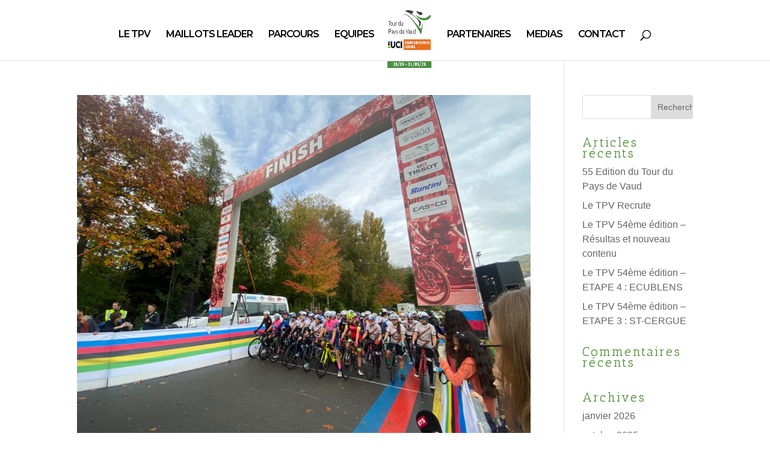

--- FILE ---
content_type: text/css
request_url: http://tpv.ch/wp-content/et-cache/28897/et-core-unified-cpt-28897-17672858216203.min.css
body_size: 346
content:
position:fixed;left:0;right:0;.et-db #et-boc .et-l.et-l--footer .et_builder_inner_content{overflow-x:visible}.et-db #et-boc .et-l.et-l--footer .et_builder_inner_content{overflow-y:visible}.et-db #et-boc .et-l .et-db #et-boc .et-l.et-l--footer .et_builder_inner_content{z-index:168}.et-db #et-boc .et-l .et_pb_section_0_tb_footer.et_pb_section{padding-top:20px;padding-bottom:15px;margin-top:0px;margin-bottom:0px;background-color:#0a7240!important}.et-db #et-boc .et-l .et_pb_text_0_tb_footer.et_pb_text{color:#ffffff!important}.et-db #et-boc .et-l .et_pb_text_0_tb_footer.et_pb_text a{color:#ffffff!important}.et-db #et-boc .et-l .et_pb_text_0_tb_footer h1{color:#ffffff!important}.et-db #et-boc .et-l .et_pb_text_1_tb_footer.et_pb_text{color:#ffffff!important}.et-db #et-boc .et-l .et_pb_text_1_tb_footer.et_pb_text a{color:#ffffff!important}.et-db #et-boc .et-l .et_pb_text_1_tb_footer h1{color:#ffffff!important}.et-db #et-boc .et-l .et_pb_text_2_tb_footer.et_pb_text{color:#ffffff!important}.et-db #et-boc .et-l .et_pb_text_2_tb_footer.et_pb_text a{color:#ffffff!important}.et-db #et-boc .et-l .et_pb_text_2_tb_footer h1{color:#ffffff!important}.et-db #et-boc .et-l .et_pb_social_media_follow_network_0_tb_footer a.icon{background-color:rgba(0,0,0,0)!important}.et-db #et-boc .et-l .et_pb_social_media_follow_network_1_tb_footer a.icon{background-color:rgba(0,0,0,0)!important}.et-db #et-boc .et-l .et_pb_social_media_follow_network_2_tb_footer a.icon{background-color:rgba(0,0,0,0)!important}.et-db #et-boc .et-l .et_pb_social_media_follow_network_3_tb_footer a.icon{background-color:rgba(0,0,0,0)!important}.et-db #et-boc .et-l .et_pb_social_media_follow_network_4_tb_footer a.icon{background-color:rgba(0,0,0,0)!important}.et-db #et-boc .et-l .et_pb_row_0_tb_footer.et_pb_row{margin-top:7px!important;margin-left:auto!important;margin-right:auto!important}